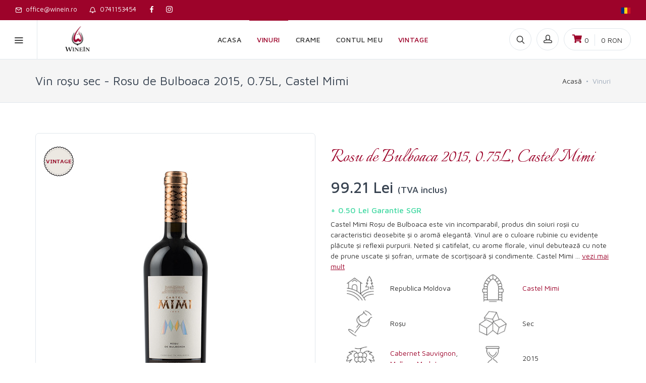

--- FILE ---
content_type: text/html; charset=UTF-8
request_url: https://winein.ro/magazin/vinuri/296/vin-rosu-sec-rosu-de-bulboaca-2015-0-75l-castel-mimi
body_size: 9368
content:
<!DOCTYPE html>
<html>
<head>
    <!-- Google Analytics -->
    <script async src="https://www.googletagmanager.com/gtag/js?id=UA-119142275-1"></script>
    <script>
        window.dataLayer = window.dataLayer || [];
        function gtag(){dataLayer.push(arguments);}
        gtag('js', new Date());

        gtag('config', 'UA-119142275-1');
    </script>
    <!-- End Google Analytics -->

    <meta charset="UTF-8" />
    <meta name="description" content="Castel Mimi Roșu de Bulboaca este&amp;nbsp;vin incomparabil, produs din soiuri roșii cu caracteristici deosebite și o aromă elegantă. Vinul are o culoare rubinie cu evidențe plăcute și reflexii purpurii. Neted și catifelat, cu arome florale, vinul debutează cu note de prune uscate și șofran, urmate de scorțișoară și condimente.

Castel Mimi Roșu&amp;nbsp;de&amp;nbsp;Bulboaca&amp;nbsp;se&amp;nbsp;poate servi&amp;nbsp;alături de o varietate de bucate, &amp;icirc;ncep&amp;acirc;nd cu cele din carne, preparate din v&amp;acirc;nat și meniuri condimentate pe bază de carne roșie sau legume.

Temperatura&amp;nbsp;recomandată&amp;nbsp;de servire este de 15-18&amp;deg;C. ">
    <meta name="keywords" content="magazin online vinuri, vinuri premium, cotnari, feteasca neagra, cramposie, cramposie selectionata, vin de calitate, vin ieftin, vinuri, tamaioasa romaneasca, grasa de cotnari, sarba, plavaie, vin soiuri romanesti">
    <meta name="author" content="Ciobanu George">

    <meta property="og:image" content="https://winein.ro/img/upload/rosu-de-bulboaca-2015-0-75l-castel-mimi-7d38f349265956274f7abbdf591bdd9d.jpg"/>

    <meta name="viewport" content="width=device-width, initial-scale=1.0, maximum-scale=1.0, user-scalable=no">

    <title> Vin  roşu sec - Rosu de Bulboaca 2015, 0.75L, Castel Mimi -  WINEIN</title>

    <link rel="apple-touch-icon" sizes="180x180" href="/apple-touch-icon.png">
    <link rel="icon" type="image/png" sizes="32x32" href="/favicon-32x32.png">
    <link rel="icon" type="image/png" sizes="16x16" href="/favicon-16x16.png">
    <link rel="manifest" href="/site.webmanifest">

    <link rel="stylesheet" href="https://ajax.googleapis.com/ajax/libs/jqueryui/1.12.1/themes/smoothness/jquery-ui.css">

    <link rel="stylesheet" href="https://use.fontawesome.com/releases/v5.3.1/css/all.css" integrity="sha384-mzrmE5qonljUremFsqc01SB46JvROS7bZs3IO2EmfFsd15uHvIt+Y8vEf7N7fWAU" crossorigin="anonymous">

    <link href="https://cdnjs.cloudflare.com/ajax/libs/select2/4.0.5/css/select2.min.css" rel="stylesheet" />

    
    <link id="vendorStyles" rel="stylesheet" media="screen" href="/css/vendor.min.css">
    <link id="mainStyles" rel="stylesheet" media="screen" href="/css/styles.css">

    
    <!-- Facebook Pixel Code -->
    <script>
        !function(f,b,e,v,n,t,s)
        {if(f.fbq)return;n=f.fbq=function(){n.callMethod?
            n.callMethod.apply(n,arguments):n.queue.push(arguments)};
            if(!f._fbq)f._fbq=n;n.push=n;n.loaded=!0;n.version='2.0';
            n.queue=[];t=b.createElement(e);t.async=!0;
            t.src=v;s=b.getElementsByTagName(e)[0];
            s.parentNode.insertBefore(t,s)}(window, document,'script',
            'https://connect.facebook.net/en_US/fbevents.js');
        fbq('init', '337759400136977');
        fbq('track', 'PageView');
    </script>
    <noscript><img height="1" width="1" style="display:none"
                   src="https://www.facebook.com/tr?id=337759400136977&ev=PageView&noscript=1"
        /></noscript>
    <!-- End Facebook Pixel Code -->
</head>
<body>

        <!-- Off-Canvas Category Menu-->
    <div class="offcanvas-container" id="shop-categories">
        <div class="offcanvas-header">
            <h3 class="offcanvas-title">Categorii speciale</h3>
        </div>
        <nav class="offcanvas-menu">
            <ul class="menu">
                <li><a href="/magazin/vinuri?min_price=60">Premium si super-premium</a></li>
                <li><a href="/magazin/vinuri?search=vin%20Cabernet,%20Merlot,%20puternic,%20plin,%20complex">Puternice si complexe</a></li>
                <li><a href="/magazin/vinuri?search=vin%20lejer,%20proaspat,%20fructat,%20fresh,%20fruity,%20light,%20rose,%20alb">Lejere si fructate</a></li>
                <li><a href="/magazin/vinuri?search=spumant,%20spumantul%20cu%20perlaj">Spumante</a></li>
                <li><a href="/magazin/vinuri?search=Icewine%20si%20late%20harvest">Icewine si late harvest</a></li>
                <li><a href="/magazin/vinuri?search=vin%20premiat%20cu%20medalie,%20medalii,%20premiu,%20premii">Premiate</a></li>
                <li><a href="/magazin/vinuri?search=potential%20de%20invechire,%20pastrare,%20pastrat,%20invechit,%20maturare,%20maturat">Cu potential de invechire</a></li>
            </ul>
        </nav>
    </div>
    <!-- Off-Canvas Mobile Menu-->
    <div class="offcanvas-container" id="mobile-menu"><a class="account-link" href="#">
            <div class="user-ava"><img src="/img/account/user-ava-sm.jpg" alt="Neautentificat">
            </div>
            <div class="user-info">
                <h6 class="user-name">Neautentificat</h6>
            </div></a>
        <nav class="offcanvas-menu">
            <ul class="menu">
                <li class=""><span><a href="/"><span>Acasa</span></a><span class="sub-menu-toggle"></span></span>

                </li>
                <li class="has-children active"><span><a href="/magazin/vinuri"><span>Vinuri</span></a><span class="sub-menu-toggle"></span></span>
                    <ul class="offcanvas-submenu">
                        <li class="has-children"><span><a href="#">Categorii principale</a><span class="sub-menu-toggle"></span></span>
                            <ul class="offcanvas-submenu">
                                <li><a href="/magazin/vinuri?colour%5B0%5D=White">Albe</a></li>
                                <li><a href="/magazin/vinuri?colour%5B0%5D=Rose">Rose</a></li>
                                <li><a href="/magazin/vinuri?colour%5B0%5D=Red">Rosii</a></li>
                                <li><a href="/magazin/vinuri?sugar_level%5B0%5D=Sec">Seci</a></li>
                                <li><a href="/magazin/vinuri?sugar_level%5B0%5D=Demisec">Demiseci</a></li>
                                <li><a href="/magazin/vinuri?sugar_level%5B0%5D=Demidulce">Demidulci</a></li>
                                <li><a href="/magazin/vinuri?sugar_level%5B0%5D=Dulce">Dulci</a></li>
                            </ul>
                        </li>
                        <li class="has-children"><span><a href="#">Categorii speciale</a><span class="sub-menu-toggle"></span></span>
                            <ul class="offcanvas-submenu">
                                <li><a href="/magazin/vinuri?min_price=60">Premium si super-premium</a></li>
                                <li><a href="/magazin/vinuri?search=vin%20Cabernet,%20Merlot,%20puternic,%20plin,%20complex">Puternice si complexe</a></li>
                                <li><a href="/magazin/vinuri?search=vin%20lejer,%20proaspat,%20fructat,%20fresh,%20fruity,%20light,%20rose,%20alb">Lejere si fructate</a></li>
                                <li><a href="/magazin/vinuri?search=spumant,%20spumantul%20cu%20perlaj">Spumante</a></li>
                                <li><a href="/magazin/vinuri?search=Icewine%20si%20late%20harvest">Icewine si late harvest</a></li>
                                <li><a href="/magazin/vinuri?search=vin%20premiat%20cu%20medalie,%20medalii,%20premiu,%20premii">Premiate</a></li>
                                <li><a href="/magazin/vinuri?search=potential%20de%20invechire,%20pastrare,%20pastrat,%20invechit,%20maturare,%20maturat">Cu potential de invechire</a></li>
                            </ul>
                        </li>
                        <li class="has-children"><span><a href="#">Dupa tara de origine</a><span class="sub-menu-toggle"></span></span>
                            <ul class="offcanvas-submenu">
                                                                    <li><a href="/magazin/vinuri?country%5B0%5D=Romania">Romania</a></li>
                                                                    <li><a href="/magazin/vinuri?country%5B0%5D=Republic%20of%20Moldova">Republica Moldova</a></li>
                                                                    <li><a href="/magazin/vinuri?country%5B0%5D=Italy">Italia</a></li>
                                                                    <li><a href="/magazin/vinuri?country%5B0%5D=France">Franta</a></li>
                                                                    <li><a href="/magazin/vinuri?country%5B0%5D=Spain">Spania</a></li>
                                                                    <li><a href="/magazin/vinuri?country%5B0%5D=New%20Zealand">Noua Zeelanda</a></li>
                                                                    <li><a href="/magazin/vinuri?country%5B0%5D=Chile">Chile</a></li>
                                                            </ul>
                        </li>
                        <li class="has-children"><span><a href="#">Dupa anul recoltei</a><span class="sub-menu-toggle"></span></span>
                            <ul class="offcanvas-submenu">
                                                                    <li><a href="/magazin/vinuri?year%5B0%5D=2025">2025</a></li>
                                                                    <li><a href="/magazin/vinuri?year%5B0%5D=2024">2024</a></li>
                                                                    <li><a href="/magazin/vinuri?year%5B0%5D=2023">2023</a></li>
                                                                    <li><a href="/magazin/vinuri?year%5B0%5D=2022">2022</a></li>
                                                                    <li><a href="/magazin/vinuri?year%5B0%5D=2021">2021</a></li>
                                                                    <li><a href="/magazin/vinuri?year%5B0%5D=2020">2020</a></li>
                                                                    <li><a href="/magazin/vinuri?year%5B0%5D=2019">2019</a></li>
                                                                    <li><a href="/magazin/vinuri?year%5B0%5D=2018">2018</a></li>
                                                                    <li><a href="/magazin/vinuri?year%5B0%5D=2017">2017</a></li>
                                                                    <li><a href="/magazin/vinuri?year%5B0%5D=2016">2016</a></li>
                                                                    <li><a href="/magazin/vinuri?year%5B0%5D=2015">2015</a></li>
                                                            </ul>
                        </li>
                                            </ul>
                </li>
                <li class="has-children "><span><a href="/magazin/crame"><span>Crame</span></a><span class="sub-menu-toggle"></span></span>
                    <ul class="offcanvas-submenu">
                                            </ul>
                </li>
                <li class="has-children "><span><a href="/contul-meu/comenzi"><span>Contul meu</span></a><span class="sub-menu-toggle"></span></span>
                    <ul class="offcanvas-submenu">
                                                    <li><a href="/login">Login / Creare cont</a></li>
                                                                    </ul>
                </li>
                <li class=""><span><a href="/magazin/vinuri/vintage"><span>Vintage</span></a><span class="sub-menu-toggle"></span></span>

                </li>
            </ul>
        </nav>
    </div>
    <!-- Topbar-->
    <div class="topbar">
        <div class="topbar-column w-75">
            <a class="hidden-sm-down text-white" href="mailto:office@winein.ro"><i class="icon-mail"></i>&nbsp; office@winein.ro</a>
            <a class="text-white" href="tel:0741153454"><i class="icon-bell"></i>&nbsp; 0741153454</a>
            <a class="social-button sb-facebook shape-none sb-dark text-white" href="https://www.facebook.com/WineIn-2069107106708336" target="_blank"><i class="socicon-facebook"></i></a>
            <a class="social-button sb-instagram shape-none sb-dark text-white" href="https://www.instagram.com/wineinromania" target="_blank"><i class="socicon-instagram"></i></a>
        </div>
        <div class="topbar-column w-25">
            <div class="lang-currency-switcher-wrap">
                <div class="lang-currency-switcher"><span class="language"><img alt="Romana" src="/img/flags/RO.png"></span></div>
            </div>
        </div>
    </div>
    <!-- Navbar-->
    <!-- Remove "navbar-sticky" class to make navigation bar scrollable with the page.-->
    <header class="navbar navbar-sticky">
        <!-- Search-->
        <form class="site-search" method="get" action="/magazin/vinuri">
            <input type="text" name="search" placeholder="Ce vin cauti?">
            <div class="search-tools"><span class="clear-search">STERGE</span><span class="close-search"><i class="icon-cross"></i></span></div>
        </form>
        <div class="site-branding">
            <div class="inner">
                <!-- Off-Canvas Toggle (#shop-categories)--><a class="offcanvas-toggle cats-toggle" href="#shop-categories" data-toggle="offcanvas"></a>
                <!-- Off-Canvas Toggle (#mobile-menu)--><a class="offcanvas-toggle menu-toggle" href="#mobile-menu" data-toggle="offcanvas"></a>
                <!-- Site Logo--><a class="site-logo" href="/"><img src="/img/logo/winein_logo_s.png" alt="WINEIN"></a>
            </div>
        </div>
        <!-- Main Navigation-->
        <nav class="site-menu">
            <ul>
                <li><a href="/"><span>Acasa</span></a>
                </li>
                <li class="has-megamenu active"><a href="/magazin/vinuri"><span>Vinuri</span></a>
                    <ul class="mega-menu">
                        <li><span class="mega-menu-title">Categorii principale</span>
                            <ul class="sub-menu">
                                <li><a href="/magazin/vinuri?colour%5B0%5D=White">Albe</a></li>
                                <li><a href="/magazin/vinuri?colour%5B0%5D=Rose">Rose</a></li>
                                <li><a href="/magazin/vinuri?colour%5B0%5D=Red">Rosii</a></li>
                                <li><a href="/magazin/vinuri?sugar_level%5B0%5D=Sec">Seci</a></li>
                                <li><a href="/magazin/vinuri?sugar_level%5B0%5D=Demisec">Demiseci</a></li>
                                <li><a href="/magazin/vinuri?sugar_level%5B0%5D=Demidulce">Demidulci</a></li>
                                <li><a href="/magazin/vinuri?sugar_level%5B0%5D=Dulce">Dulci</a></li>
                            </ul>
                        </li>
                        <li><span class="mega-menu-title">Categorii speciale</span>
                            <ul class="sub-menu">
                                <li><a href="/magazin/vinuri?min_price=60">Premium si super-premium</a></li>
                                <li><a href="/magazin/vinuri?search=vin%20Cabernet,%20Merlot,%20puternic,%20plin,%20complex">Puternice si complexe</a></li>
                                <li><a href="/magazin/vinuri?search=vin%20lejer,%20proaspat,%20fructat,%20fresh,%20fruity,%20light,%20rose,%20alb">Lejere si fructate</a></li>
                                <li><a href="/magazin/vinuri?search=spumant,%20spumantul%20cu%20perlaj">Spumante</a></li>
                                <li><a href="/magazin/vinuri?search=Icewine%20si%20late%20harvest">Spumante</a></li>
                                <li><a href="/magazin/vinuri?search=vin%20premiat%20cu%20medalie,%20medalii,%20premiu,%20premii">Premiate</a></li>
                                <li><a href="/magazin/vinuri?search=potential%20de%20invechire,%20pastrare,%20pastrat,%20invechit,%20maturare,%20maturat">Cu potential de invechire</a></li>
                            </ul>
                        </li>
                        <li><span class="mega-menu-title">Dupa tara de origine</span>
                            <ul class="sub-menu">
                                                                    <li><a href="/magazin/vinuri?country%5B0%5D=Romania">Romania</a></li>
                                                                    <li><a href="/magazin/vinuri?country%5B0%5D=Republic%20of%20Moldova">Republica Moldova</a></li>
                                                                    <li><a href="/magazin/vinuri?country%5B0%5D=Italy">Italia</a></li>
                                                                    <li><a href="/magazin/vinuri?country%5B0%5D=France">Franta</a></li>
                                                                    <li><a href="/magazin/vinuri?country%5B0%5D=Spain">Spania</a></li>
                                                                    <li><a href="/magazin/vinuri?country%5B0%5D=New%20Zealand">Noua Zeelanda</a></li>
                                                                    <li><a href="/magazin/vinuri?country%5B0%5D=Chile">Chile</a></li>
                                                            </ul>
                        </li>
                                            </ul>
                </li>
                <li><a href="/magazin/crame"><span>Crame</span></a>
                    <ul class="sub-menu">
                                            </ul>
                </li>
                <li><a href="/contul-meu/comenzi"><span>Contul meu</span></a>
                    <ul class="sub-menu">
                                                    <li><a href="/login">Login / Creare cont</a></li>
                                            </ul>
                </li>
                <li><a href="/magazin/vinuri/vintage"><span class="color-wine">Vintage</span></a>
                </li>
            </ul>
        </nav>
        <!-- Toolbar-->
        <div class="toolbar">
            <div class="inner">
                <div class="tools">
                    <div class="search"><i class="icon-search"></i></div>
                    <div class="account"><a href="#"></a><i class="icon-head icon-air-play "></i>
                        <ul class="toolbar-dropdown">
                            <li class="sub-menu-user">
                                <div class="user-ava"><img src="/img/account/user-ava-sm.jpg" alt="Neautentificat">
                                </div>
                                <div class="user-info">
                                    <h6 class="user-name">Neautentificat</h6>
                                </div>
                            </li>
                                                            <li><a href="/login"> <i class="icon-unlock"></i>Login / Creare cont</a></li>
                                                    </ul>
                    </div>
                    <div class="cart"><a href="/cos-de-cumparaturi"></a><i class="fas fa-shopping-cart color-wine"></i><span class="count">0</span><span class="subtotal"><span class="total">0</span> RON</span>
                        <div class="toolbar-dropdown" id="cart_dropdown">
                                        <div class="toolbar-dropdown-group border-top-0">
            <div class="column"><span class="text-lg">Taxa de livrare:</span></div>
            <div class="column text-right"><span class="text-lg text-medium"><span>0</span> Lei</span></div>
        </div>
    <div class="toolbar-dropdown-group">
    <div class="column"><span class="text-lg">Total:</span></div>
    <div class="column text-right"><span class="text-lg text-medium"><span class="total">0</span> Lei</span></div>
</div>
<div class="toolbar-dropdown-group">
    <div class="column"><a class="btn btn-sm btn-block btn-primary" href="/cos-de-cumparaturi">Vezi detalii coş</a></div>
</div>                        </div>
                    </div>
                </div>
            </div>
        </div>
    </header>
    <!-- Off-Canvas Wrapper-->
    <div class="offcanvas-wrapper">
        <!-- Page Content-->
            <!-- Page Title-->
    <div class="page-title" style="">
    <div class="container">
        <div class="column">
            <h1>Vin  roşu sec - Rosu de Bulboaca 2015, 0.75L, Castel Mimi</h1>
        </div>
        <div class="column">
            <ul class="breadcrumbs">
                                                            <li>
                            <a href="/">                                Acasă
                            </a>                        </li>
                                                    <li class="separator">&nbsp;</li>
                                                                    <li>
                                                            Vinuri
                                                    </li>
                                                                        </ul>
        </div>
    </div>
</div>
    <!-- Page Content-->
    <div class="container padding-bottom-3x mb-1">
        <div class="row">
            <!-- Poduct Gallery-->
            <div class="col-md-6">
                <div class="product-gallery">
                                            <span class="product-badge"><img src="/img/icons/vintage.png"></span>
                                        <div class="product-carousel owl-carousel">
                        <div data-hash="one">
                                                            <img src="/img/upload/rosu-de-bulboaca-2015-0-75l-castel-mimi-7d38f349265956274f7abbdf591bdd9d.jpg"
                                     alt="Vin  roşu sec - Rosu de Bulboaca 2015, 0.75L, Castel Mimi">
                                                    </div>
                    </div>
                </div>
            </div>
            <!-- Product Info-->
            <div class="col-md-6">
                <div class="padding-top-2x mt-2 hidden-md-up"></div>
                <h2 class="padding-top-1x text-normal italianno color-wine">Rosu de Bulboaca 2015, 0.75L, Castel Mimi</h2>
                <span class="h2 d-block">
                                        <span class="">99.21 Lei <span class="h5">(TVA inclus)</span></span>
                </span>
                                    <span class="d-block h6 text-success"> + 0.50 Lei Garantie SGR</span>
                                <div>
                                        Castel Mimi Roșu de Bulboaca este&nbsp;vin incomparabil, produs din soiuri roșii cu caracteristici deosebite și o aromă elegantă. Vinul are o culoare rubinie cu evidențe plăcute și reflexii purpurii. Neted și catifelat, cu arome florale, vinul debutează cu note de prune uscate și șofran, urmate de scorțișoară și condimente.

Castel Mimi ... <a href='/magazin/vinuri/296/vin-rosu-sec-rosu-de-bulboaca-2015-0-75l-castel-mimi#description'>vezi mai mult</a>
                </div>
                <div class="container-fluid">
                    <div class="row pt-1 mb-2">
                        <div class="col-xs-12 col-sm-12 col-md-6">
                            <div class="row">
                                <div class="col-4 vertical-align">
                                    <img src="/img/icons/country.jpg" />
                                </div>
                                <div class="col-8 vertical-align">
                                    Republica Moldova
                                </div>
                            </div>
                        </div>
                        <div class="col-xs-12 col-sm-12 col-md-6">
                            <div class="row">
                                <div class="col-4 vertical-align">
                                    <img src="/img/icons/winery.jpg" />
                                </div>
                                <div class="col-8 vertical-align">
                                    <a class="navi-link color-wine" href="/magazin/crame/crama-castel-mimi/Q2FzdGVsIE1pbWk">Castel Mimi</a>
                                </div>
                            </div>
                        </div>
                    </div>
                    <div class="row pt-1 mb-2">
                        <div class="col-xs-12 col-sm-12 col-md-6">
                            <div class="row">
                                <div class="col-4 vertical-align">
                                    <img src="/img/icons/colour.jpg"/>
                                </div>
                                <div class="col-8 vertical-align">
                                    Roşu
                                </div>
                            </div>
                        </div>
                        <div class="col-xs-12 col-sm-12 col-md-6">
                            <div class="row">
                                <div class="col-4 vertical-align">
                                    <img src="/img/icons/sugar.jpg"/>
                                </div>
                                <div class="col-8 vertical-align">
                                    Sec
                                </div>
                            </div>
                        </div>
                    </div>
                    <div class="row pt-1 mb-2">
                        <div class="col-xs-12 col-sm-12 col-md-6">
                            <div class="row">
                                <div class="col-4 vertical-align">
                                    <img src="/img/icons/grape.jpg"/>
                                </div>
                                <div class="col-8 vertical-align">
                                    <div style="display:block;">
                                                                                                                                    <a class="navi-link color-wine" target="_blank" href="https://ro.wikipedia.org/wiki/Cabernet_Sauvignon">Cabernet Sauvignon</a>,                                                                                                                                                                                 <a class="navi-link color-wine" target="_blank" href="https://ro.wikipedia.org/wiki/Malbec">Malbec</a>,                                                                                                                                                                                 <a class="navi-link color-wine" target="_blank" href="https://ro.wikipedia.org/wiki/Merlot">Merlot</a>                                                                                                                        </div>
                                </div>
                            </div>
                        </div>
                        <div class="col-xs-12 col-sm-12 col-md-6">
                            <div class="row">
                                <div class="col-4 vertical-align">
                                    <img src="/img/icons/year.jpg" />
                                </div>
                                <div class="col-8 vertical-align">
                                    2015                                </div>
                            </div>
                        </div>
                    </div>
                    <div class="row pt-1 mb-2">
                        <div class="col-xs-12 col-sm-12 col-md-6">
                            <div class="row">
                                <div class="col-4 vertical-align">
                                    <img src="/img/icons/alcohol.jpg" />
                                </div>
                                <div class="col-8 vertical-align">
                                    14%
                                </div>
                            </div>
                        </div>
                    </div>
                </div>
                <div class="row margin-top-1x">
                    <div class="col-sm-3">
                        <div class="form-group">
                            <label for="quantity">Cantitate</label>
                            <select class="form-control" id="quantity">
                                                                    <option>1</option>
                                                                    <option>2</option>
                                                                    <option>3</option>
                                                                    <option>4</option>
                                                                    <option>5</option>
                                                                    <option>6</option>
                                                                    <option>7</option>
                                                                    <option>8</option>
                                                                    <option>9</option>
                                                                    <option>10</option>
                                                                    <option>11</option>
                                                                    <option>12</option>
                                                                    <option>13</option>
                                                                    <option>14</option>
                                                                    <option>15</option>
                                                                    <option>16</option>
                                                                    <option>17</option>
                                                                    <option>18</option>
                                                                    <option>19</option>
                                                                    <option>20</option>
                                                                    <option>21</option>
                                                                    <option>22</option>
                                                                    <option>23</option>
                                                                    <option>24</option>
                                                                    <option>25</option>
                                                                    <option>26</option>
                                                                    <option>27</option>
                                                                    <option>28</option>
                                                                    <option>29</option>
                                                                    <option>30</option>
                                                                    <option>31</option>
                                                                    <option>32</option>
                                                                    <option>33</option>
                                                                    <option>34</option>
                                                                    <option>35</option>
                                                                    <option>36</option>
                                                                    <option>37</option>
                                                                    <option>38</option>
                                                                    <option>39</option>
                                                                    <option>40</option>
                                                                    <option>41</option>
                                                                    <option>42</option>
                                                                    <option>43</option>
                                                                    <option>44</option>
                                                                    <option>45</option>
                                                                    <option>46</option>
                                                                    <option>47</option>
                                                                    <option>48</option>
                                                                    <option>49</option>
                                                                    <option>50</option>
                                                                    <option>51</option>
                                                                    <option>52</option>
                                                                    <option>53</option>
                                                                    <option>54</option>
                                                                    <option>55</option>
                                                                    <option>56</option>
                                                                    <option>57</option>
                                                                    <option>58</option>
                                                                    <option>59</option>
                                                                    <option>60</option>
                                                                    <option>61</option>
                                                                    <option>62</option>
                                                                    <option>63</option>
                                                                    <option>64</option>
                                                                    <option>65</option>
                                                                    <option>66</option>
                                                                    <option>67</option>
                                                                    <option>68</option>
                                                                    <option>69</option>
                                                                    <option>70</option>
                                                                    <option>71</option>
                                                                    <option>72</option>
                                                                    <option>73</option>
                                                                    <option>74</option>
                                                                    <option>75</option>
                                                                    <option>76</option>
                                                                    <option>77</option>
                                                                    <option>78</option>
                                                                    <option>79</option>
                                                                    <option>80</option>
                                                                    <option>81</option>
                                                                    <option>82</option>
                                                                    <option>83</option>
                                                                    <option>84</option>
                                                                    <option>85</option>
                                                                    <option>86</option>
                                                                    <option>87</option>
                                                                    <option>88</option>
                                                                    <option>89</option>
                                                                    <option>90</option>
                                                                    <option>91</option>
                                                                    <option>92</option>
                                                                    <option>93</option>
                                                                    <option>94</option>
                                                                    <option>95</option>
                                                                    <option>96</option>
                                                                    <option>97</option>
                                                                    <option>98</option>
                                                                    <option>99</option>
                                                                    <option>100</option>
                                                            </select>
                        </div>
                    </div>
                </div>
                <div class="padding-bottom-1x mb-2">
                    <span class="text-medium">Cod produs:&nbsp;296</span>&nbsp;&nbsp;&nbsp;&nbsp;
                    <span class="text-medium">
                        Disponibilitate:
                                                    <span class="text-success">IN STOC</span>
                                            </span>&nbsp;&nbsp;&nbsp;&nbsp;
                    <span class="text-medium">
                        Livrare: <span class="text-success">GRATUITĂ peste 300 Lei</span>
                    </span>
                </div>
                                <hr class="mb-3">
                <div class="d-flex flex-wrap justify-content-between">
                    <div class="entry-share mt-2 mb-2">
                    </div>
                                            <div class="sp-buttons mt-2 mb-2">
                            <button class="btn btn-primary btn-add-to-cart" data-product-id="296"><i class="icon-bag"></i> ADAUGĂ IN COŞ</button>
                        </div>
                                    </div>
            </div>
        </div>
        <!-- Product Tabs-->
        <div class="row padding-top-3x mb-3">
            <div class="col-lg-10 offset-lg-1">
                <ul class="nav nav-tabs" role="tablist">
                    <li class="nav-item"><a class="nav-link active show" href="#description" data-toggle="tab" role="tab">Descriere</a></li>
                </ul>
                <div class="tab-content">
                    <div id="description" class="tab-pane fade show active" role="tabpanel">
                        <h4>Vinul Rosu de Bulboaca 2015, 0.75L, Castel Mimi</h4>
                        <p style="text-align:justify">Castel Mimi Roșu de Bulboaca este&nbsp;vin incomparabil, produs din soiuri roșii cu caracteristici deosebite și o aromă elegantă. Vinul are o culoare rubinie cu evidențe plăcute și reflexii purpurii. Neted și catifelat, cu arome florale, vinul debutează cu note de prune uscate și șofran, urmate de scorțișoară și condimente.</p>

<p style="text-align:justify">Castel Mimi Roșu&nbsp;de&nbsp;Bulboaca&nbsp;se&nbsp;poate servi&nbsp;alături de o varietate de bucate, &icirc;ncep&acirc;nd cu cele din carne, preparate din v&acirc;nat și meniuri condimentate pe bază de carne roșie sau legume.</p>

<p style="text-align:justify">Temperatura&nbsp;recomandată&nbsp;de servire este de 15-18&deg;C.</p>
                                                    <br/><br/>
                            <h4>Crama Castel Mimi</h4>
                            <p style="text-align:justify">Legendele sunt scrise de oameni mari, cu pasiuni pentru lucruri frumoase. Una dintre aceste personalități este Constantin Mimi, ultimul guvernator al Basarabiei din perioada dominației țariste dar și un vinificator ilustru al secolui XX. El şi-a dedicat viaţa viţei de vie și fiind purtat de această pasiune a reușit să edifice primul chateau din țară.</p>

<p style="text-align:justify">Castelul din cele mai vechi timpuri a dat viață unor vinuri excepționale și a reprezentat epicentrul unui proces intensiv de modernizare al &icirc;ntregului sector vinicol național. Datorită acțiunelor prompte a boierului Mimi industria vitivinicolă a fost salvată de c&acirc;teva ori, astfel ca Moldova să poată fi astăzi pintre liderii mondiali producători de vin.</p>
                                            </div>
                </div>
            </div>
        </div>
                            <!-- Related Products Carousel-->
            <h3 class="text-center padding-top-2x mt-2 padding-bottom-1x">Alte vinuri care te-ar putea interesa</h3>
            <!-- Carousel-->
            <div class="owl-carousel" data-owl-carousel="{ &quot;nav&quot;: false, &quot;dots&quot;: true, &quot;margin&quot;: 30, &quot;responsive&quot;: {&quot;0&quot;:{&quot;items&quot;:1},&quot;576&quot;:{&quot;items&quot;:2},&quot;768&quot;:{&quot;items&quot;:3},&quot;991&quot;:{&quot;items&quot;:4},&quot;1200&quot;:{&quot;items&quot;:4}} }">
                                    <!-- Product-->
<div class="grid-item">
    <div class="product-card">
                    <div class="product-badge"><img src="/img/icons/vintage.png"></div>
                            <a class="product-thumb" href="/magazin/vinuri/299/vin-rosu-sec-merlot-2015-0-75l-castel-mimi">
                                    <img src="/img/upload/merlot-2015-0-75l-castel-mimi-f07de723e71f68e1897e2e0c21a7783e.jpg"
                     alt="Vin  roşu sec - Merlot 2015, 0.75L, Castel Mimi" />
                                </a>
                <h3 class="product-title ">
                            <a href="/magazin/vinuri/299/vin-rosu-sec-merlot-2015-0-75l-castel-mimi">
                            Merlot 2015, 0.75L, Castel Mimi
                            </a>
                    </h3>
        <h4 class="product-price">
                        <span class="color-wine">69.55 Lei</span>
        </h4>
                            <div class="product-buttons">
                <button class="btn btn-outline-primary btn-sm btn-add-to-cart" data-product-id="299">ADAUGĂ IN COŞ</button>
            </div>
            </div>
</div>
                                    <!-- Product-->
<div class="grid-item">
    <div class="product-card">
                    <div class="product-badge"><img src="/img/icons/vintage.png"></div>
                            <a class="product-thumb" href="/magazin/vinuri/303/vin-rosu-sec-merlot-reserve-2012-0-75l-castel-mimi">
                                    <img src="/img/upload/reserve-merlot-2012-0-75l-castel-mimi-1329c2adcf3c78299c42e2085278f348.jpg"
                     alt="Vin  roşu sec - Merlot Reserve 2012, 0.75L, Castel Mimi" />
                                </a>
                <h3 class="product-title ">
                            <a href="/magazin/vinuri/303/vin-rosu-sec-merlot-reserve-2012-0-75l-castel-mimi">
                            Merlot Reserve 2012, 0.75L, Castel Mimi
                            </a>
                    </h3>
        <h4 class="product-price">
                        <span class="color-wine">666.27 Lei</span>
        </h4>
                            <div class="product-buttons">
                <button class="btn btn-outline-primary btn-sm btn-add-to-cart" data-product-id="303">ADAUGĂ IN COŞ</button>
            </div>
            </div>
</div>
                                    <!-- Product-->
<div class="grid-item">
    <div class="product-card">
                    <div class="product-badge"><img src="/img/icons/vintage.png"></div>
                            <a class="product-thumb" href="/magazin/vinuri/298/vin-rosu-sec-cabernet-sauvignon-2015-0-75l-castel-mimi">
                                    <img src="/img/upload/cabernet-sauvignon-2015-0-75l-castel-mimi-f81578e184456d85ae1c3ccd2eb9137c.jpg"
                     alt="Vin  roşu sec - Cabernet Sauvignon 2015, 0.75L, Castel Mimi" />
                                </a>
                <h3 class="product-title ">
                            <a href="/magazin/vinuri/298/vin-rosu-sec-cabernet-sauvignon-2015-0-75l-castel-mimi">
                            Cabernet Sauvignon 2015, 0.75L, Castel Mimi
                            </a>
                    </h3>
        <h4 class="product-price">
                        <span class="color-wine">69.55 Lei</span>
        </h4>
                            <div class="product-buttons">
                <button class="btn btn-outline-primary btn-sm btn-add-to-cart" data-product-id="298">ADAUGĂ IN COŞ</button>
            </div>
            </div>
</div>
                                    <!-- Product-->
<div class="grid-item">
    <div class="product-card">
                            <a class="product-thumb" href="/magazin/vinuri/345/vin-rosu-sec-animaliens-saperavi-2017-0-75l-castel-mimi">
                                    <img src="/img/upload/animaliens-saperavi-2017-0-75l-castel-mimi-98bc67c0c9be6d9c9eee340633b6a0a1.jpg"
                     alt="Vin  roşu sec - AnimAliens Saperavi 2017, 0.75L, Castel Mimi" />
                                </a>
                <h3 class="product-title ">
                            <a href="/magazin/vinuri/345/vin-rosu-sec-animaliens-saperavi-2017-0-75l-castel-mimi">
                            AnimAliens Saperavi 2017, 0.75L, Castel Mimi
                            </a>
                    </h3>
        <h4 class="product-price">
                        <span class="">46.32 Lei</span>
        </h4>
                            <div class="product-buttons">
                <button class="btn btn-outline-primary btn-sm btn-add-to-cart" data-product-id="345">ADAUGĂ IN COŞ</button>
            </div>
            </div>
</div>
                                    <!-- Product-->
<div class="grid-item">
    <div class="product-card">
                            <a class="product-thumb" href="/magazin/vinuri/346/vin-rosu-sec-animaliens-pinot-noir-saperavi-rara-neagra-2017-0-75l-castel-mimi">
                                    <img src="/img/upload/animaliens-pinot-noir-saperavi-rara-neagra-2017-0-75l-castel-mimi-01aac857f4733e1d0f8e95392861478e.jpg"
                     alt="Vin  roşu sec - AnimAliens Pinot Noir Saperavi Rara Neagra 2017, 0.75L, Castel Mimi" />
                                </a>
                <h3 class="product-title ">
                            <a href="/magazin/vinuri/346/vin-rosu-sec-animaliens-pinot-noir-saperavi-rara-neagra-2017-0-75l-castel-mimi">
                            AnimAliens Pinot Noir Saperavi Rara Neagra 2017, 0.75L, Castel Mimi
                            </a>
                    </h3>
        <h4 class="product-price">
                        <span class="">46.32 Lei</span>
        </h4>
                            <div class="product-buttons">
                <button class="btn btn-outline-primary btn-sm btn-add-to-cart" data-product-id="346">ADAUGĂ IN COŞ</button>
            </div>
            </div>
</div>
                                    <!-- Product-->
<div class="grid-item">
    <div class="product-card">
                            <a class="product-thumb" href="/magazin/vinuri/347/vin-rosu-sec-animaliens-pinot-noir-2017-0-75l-castel-mimi">
                                    <img src="/img/upload/animaliens-pinot-noir-2017-0-75l-castel-mimi-f090236347e5b197399049b91d124a80.jpg"
                     alt="Vin  roşu sec - AnimAliens Pinot Noir 2017, 0.75L, Castel Mimi" />
                                </a>
                <h3 class="product-title ">
                            <a href="/magazin/vinuri/347/vin-rosu-sec-animaliens-pinot-noir-2017-0-75l-castel-mimi">
                            AnimAliens Pinot Noir 2017, 0.75L, Castel Mimi
                            </a>
                    </h3>
        <h4 class="product-price">
                        <span class="">46.32 Lei</span>
        </h4>
                            <div class="product-buttons">
                <button class="btn btn-outline-primary btn-sm btn-add-to-cart" data-product-id="347">ADAUGĂ IN COŞ</button>
            </div>
            </div>
</div>
                                    <!-- Product-->
<div class="grid-item">
    <div class="product-card">
                            <a class="product-thumb" href="/magazin/vinuri/300/vin-alb-sec-chardonnay-2018-0-75l-castel-mimi">
                                    <img src="/img/upload/chardonnay-2018-0-75l-castel-mimi-0d9564012f9f204c04d94b302d421b1f.jpg"
                     alt="Vin  alb sec - Chardonnay 2018, 0.75L, Castel Mimi" />
                                </a>
                <h3 class="product-title ">
                            <a href="/magazin/vinuri/300/vin-alb-sec-chardonnay-2018-0-75l-castel-mimi">
                            Chardonnay 2018, 0.75L, Castel Mimi
                            </a>
                    </h3>
        <h4 class="product-price">
                        <span class="">59.09 Lei</span>
        </h4>
                            <div class="product-buttons">
                <button class="btn btn-outline-primary btn-sm btn-add-to-cart" data-product-id="300">ADAUGĂ IN COŞ</button>
            </div>
            </div>
</div>
                                    <!-- Product-->
<div class="grid-item">
    <div class="product-card">
                            <a class="product-thumb" href="/magazin/vinuri/38/vin-rosu-sec-castel-bolovanu-cabernet-sauvignon-2013-0-75l-vinarte">
                                    <img src="/img/upload/castel-bolovanu-cabernet-sauvignon-2013-0.75l-vinarte-5c2f9326a51148bd1d8730e6081fa975.jpg"
                     alt="Vin  roşu sec - Castel Bolovanu Cabernet Sauvignon 2013, 0.75L, Vinarte" />
                                </a>
                <h3 class="product-title ">
                            <a href="/magazin/vinuri/38/vin-rosu-sec-castel-bolovanu-cabernet-sauvignon-2013-0-75l-vinarte">
                            Castel Bolovanu Cabernet Sauvignon 2013, 0.75L, Vinarte
                            </a>
                    </h3>
        <h4 class="product-price">
                        <span class="">40.86 Lei</span>
        </h4>
                            <div class="product-buttons">
                <button class="btn btn-outline-primary btn-sm btn-add-to-cart" data-product-id="38">ADAUGĂ IN COŞ</button>
            </div>
            </div>
</div>
                            </div>
                <div class="row padding-top-2x mt-2 padding-bottom-1x">
            <div class="col-12 text-center">
                &nbsp;&nbsp;-&nbsp;&nbsp;
                                    <a class="navi-link color-wine" href="/magazin/vinuri?search=rosu%20de%20bulboaca">rosu de bulboaca</a>&nbsp;&nbsp;-&nbsp;&nbsp;
                                    <a class="navi-link color-wine" href="/magazin/vinuri?search=castel%20mimi">castel mimi</a>&nbsp;&nbsp;-&nbsp;&nbsp;
                                    <a class="navi-link color-wine" href="/magazin/vinuri?search=cabernet%20sauvignon">cabernet sauvignon</a>&nbsp;&nbsp;-&nbsp;&nbsp;
                                    <a class="navi-link color-wine" href="/magazin/vinuri?search=malbec">malbec</a>&nbsp;&nbsp;-&nbsp;&nbsp;
                                    <a class="navi-link color-wine" href="/magazin/vinuri?search=merlot">merlot</a>&nbsp;&nbsp;-&nbsp;&nbsp;
                                    <a class="navi-link color-wine" href="/magazin/vinuri?search=vinuri%20republic%20of%20moldova">vinuri republic of moldova</a>&nbsp;&nbsp;-&nbsp;&nbsp;
                                    <a class="navi-link color-wine" href="/magazin/vinuri?search=vin%20castel%20mimi">vin castel mimi</a>&nbsp;&nbsp;-&nbsp;&nbsp;
                                    <a class="navi-link color-wine" href="/magazin/vinuri?search=rosu%20de%20bulboaca%202015">rosu de bulboaca 2015</a>&nbsp;&nbsp;-&nbsp;&nbsp;
                                    <a class="navi-link color-wine" href="/magazin/vinuri?search=vin%20ro%C5%9Fu%20sec">vin roşu sec</a>&nbsp;&nbsp;-&nbsp;&nbsp;
                            </div>
        </div>
    </div>
        <!-- Site Footer-->
        <footer class="site-footer">
            <div class="container">
                <div class="row">
                    <div class="col-lg-4 col-md-4">
                        <!-- Contact Info-->
                        <section class="widget widget-light-skin">
                            <h3 class="widget-title">Contact</h3>
                            <p class="text-white">WINEIN ROMANIA SRL</p>
                            <ul class="list-unstyled text-sm text-white">
                                <li><span class="opacity-50">CUI: </span>RO39560240</li>
                                <li><span class="opacity-50">Adresa: </span>Strada Arcaşilor nr. 52F, Galaţi, Judeţ Galaţi</li>
                            </ul>
                            <p class="text-white">Telefon: 0741153454</p>
                            <ul class="list-unstyled text-sm text-white">
                                <li><span class="opacity-50">Luni-Vineri: </span>9:00 - 20:00</li>
                                <li><span class="opacity-50">Sambata: </span>10:00 - 18:00</li>
                                <li><span class="opacity-50">Duminica: </span>10:00 - 18:00</li>
                            </ul>
                            <p><a class="navi-link-light" href="mailto:office@winein.ro">Email: office@winein.ro</a></p><a class="social-button shape-circle sb-facebook sb-light-skin" href="https://www.facebook.com/WineIn-2069107106708336" target="_blank"><i class="socicon-facebook"></i></a>
                        </section>
                    </div>
                    <div class="col-lg-4 col-md-4">
                        <!-- About Us-->
                        <section class="widget widget-links widget-light-skin">
                            <h3 class="widget-title">Informatii</h3>
                            <ul>
                                <li><a href="/informatii/povestea-noastra">Povestea noastră</a></li>
                                <li><a href="/informatii/conditii-de-pastrare-a-vinurilor">Cum păstrăm vinul pe care îl cumperi de la noi</a></li>
                                <li><a href="http://www.anpc.gov.ro" target="_blank">Protecţia consumatorilor - A.N.P.C.</a></li>
                            </ul>
                        </section>
                    </div>
                    <div class="col-lg-4 col-md-4">
                        <!-- Account / Shipping Info-->
                        <section class="widget widget-links widget-light-skin">
                            <h3 class="widget-title">Termeni şi condiţii</h3>
                            <ul>
                                <li><a href="/termeni-si-conditii">Termeni şi condiţii</a></li>
                                <li><a href="/politica-de-utilizare-a-cookie-urilor">Politica de utilizare a cookie-urilor</a></li>
                                <li><a href="/prelucrarea-datelor-cu-caracter-personal">Prelucrarea datelor cu caracter personal</a></li>
                            </ul>
                        </section>
                    </div>
                </div>
                <hr class="hr-light mt-2 margin-bottom-1x">
                <!-- Copyright-->
                <p class="footer-copyright text-center">© Toate drepturile rezervate. Dezvoltat cu &nbsp;<i class="icon-heart text-danger"></i> &nbsp;de WINEIN</p>
            </div>
        </footer>
    </div>
    <!-- Back To Top Button--><a class="scroll-to-top-btn" href="#"><i class="icon-arrow-up"></i></a>
    <!-- Backdrop-->
    <div class="site-backdrop"></div>

    <script src="https://ajax.googleapis.com/ajax/libs/jquery/3.3.1/jquery.min.js"></script>
    <script src="/js/modernizr.min.js"></script>
    <script src="/js/vendor.min.js"></script>
    <script src="/js/scripts.min.js"></script>
    <script src="https://cdnjs.cloudflare.com/ajax/libs/select2/4.0.5/js/select2.full.min.js"></script>
    <script src="https://cdnjs.cloudflare.com/ajax/libs/bootstrap-datepicker/1.7.1/js/bootstrap-datepicker.min.js"></script>
    <script src="https://ajax.googleapis.com/ajax/libs/jqueryui/1.12.1/jquery-ui.min.js"></script>
    <script type="text/javascript" src="/js/global.js"></script>

    <script>
        function updateVivinoRatings() {
            setTimeout(function() {
                var ratings = [];
                $('.vivino-widget-rating-avg').each(function () {
                    if ($(this).text() === 'N/A') {
                        return;
                    }

                    var ratingId = $(this).parent().parent().parent().parent().attr('data-vivino-vintage-id');
                    var hoursSinceModified = $(this).parent().parent().parent().parent().siblings("input[type=hidden]").val();

                    if (hoursSinceModified >= 2) {
                        ratings.push({id: ratingId, rating: $(this).text()});
                    }
                })

                if (ratings.length > 0) {
                    $.ajax({
                        url: "/api/wines/vivino-ratings",
                        data: { ratings: ratings },
                        method: "POST"
                    });
                }
            }, 5000);
        }

        function addToCart(productId, quantity, overwrite) {
            data = { id: productId, quantity: quantity};
            if (overwrite) {
                data.overwrite = true;
            }

            $.ajax({
                url: "/cos-de-cumparaturi/adaugare",
                data: data,
                method: "POST",
                success: function (data) {
                    $('.count').html(data.count);
                    $('.total').html(data.total);
                    $('#cart_dropdown').html(data.html_cart_dropdown);
                    $('#cart').html(data.html_cart);
                    $('.count').effect("bounce");
                    iziToast.show({
                        icon: "fas fa-shopping-cart color-wine",
                        layout: 2,
                        message: data.message
                    });
                }
            });
        }

        function removeFromCart(productId) {
            $.ajax({
                url: "/cos-de-cumparaturi/stergere",
                data: { id: productId },
                method: "POST",
                context: this,
                success: function (data) {
                    $('.count').html(data.count);
                    $('.total').html(data.total);
                    $('#cart_dropdown').html(data.html_cart_dropdown);
                    $('#cart').html(data.html_cart);
                    $('.count').effect("bounce");
                    iziToast.show({
                        icon: "fas fa-shopping-cart color-wine",
                        layout: 2,
                        message: data.message
                    });
                }
            });
        }

        $(document).ready(function() {
            $('.tooltip').tooltip();

            // ADD TO CART
            $('.btn-add-to-cart').click(function () {
                var quantity = 1;
                if ($('#quantity').length > 0) {
                    quantity = $('#quantity').val();
                }

                addToCart($(this).attr('data-product-id'), quantity, false);
            });

            $(document).on('change','.change-cart-line-quantity', function () {
                addToCart($(this).attr('data-product-id'), $(this).val(), true);
            })

            // REMOVE FROM CART
            $(document).on('click','.btn-remove-from-cart',function () {
                removeFromCart($(this).attr('data-product-id'));
            });
        });
    </script>


</body>
</html>
